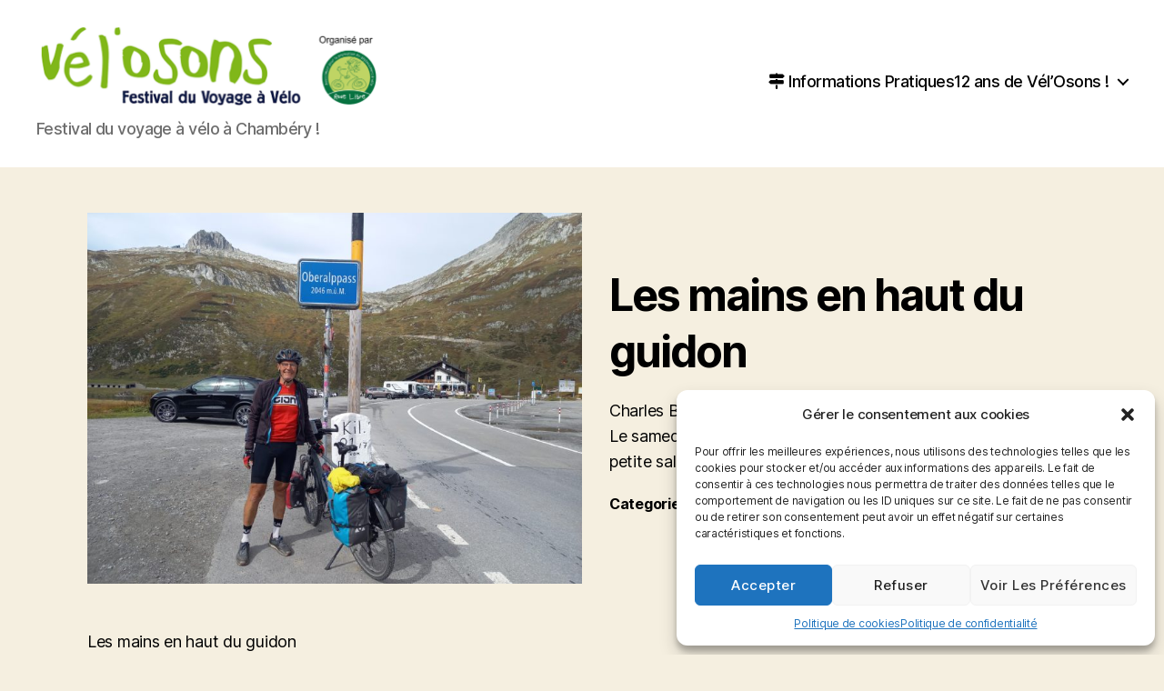

--- FILE ---
content_type: text/html; charset=UTF-8
request_url: https://velosons.rouelibre.net/portfolio/les-mains-en-haut-du-guidon/
body_size: 17080
content:
<!DOCTYPE html>

<html class="no-js" lang="fr-FR">

	<head>

		<meta charset="UTF-8">
		<meta name="viewport" content="width=device-width, initial-scale=1.0">

		<link rel="profile" href="https://gmpg.org/xfn/11">

		<title>Les mains en haut du guidon &#8211; Vél&#039;Osons !</title>
<meta name='robots' content='max-image-preview:large' />
<link rel="alternate" type="application/rss+xml" title="Vél&#039;Osons ! &raquo; Flux" href="https://velosons.rouelibre.net/feed/" />
<link rel="alternate" title="oEmbed (JSON)" type="application/json+oembed" href="https://velosons.rouelibre.net/wp-json/oembed/1.0/embed?url=https%3A%2F%2Fvelosons.rouelibre.net%2Fportfolio%2Fles-mains-en-haut-du-guidon%2F" />
<link rel="alternate" title="oEmbed (XML)" type="text/xml+oembed" href="https://velosons.rouelibre.net/wp-json/oembed/1.0/embed?url=https%3A%2F%2Fvelosons.rouelibre.net%2Fportfolio%2Fles-mains-en-haut-du-guidon%2F&#038;format=xml" />
<style id='wp-img-auto-sizes-contain-inline-css'>
img:is([sizes=auto i],[sizes^="auto," i]){contain-intrinsic-size:3000px 1500px}
/*# sourceURL=wp-img-auto-sizes-contain-inline-css */
</style>
<style id='wp-emoji-styles-inline-css'>

	img.wp-smiley, img.emoji {
		display: inline !important;
		border: none !important;
		box-shadow: none !important;
		height: 1em !important;
		width: 1em !important;
		margin: 0 0.07em !important;
		vertical-align: -0.1em !important;
		background: none !important;
		padding: 0 !important;
	}
/*# sourceURL=wp-emoji-styles-inline-css */
</style>
<style id='wp-block-library-inline-css'>
:root{--wp-block-synced-color:#7a00df;--wp-block-synced-color--rgb:122,0,223;--wp-bound-block-color:var(--wp-block-synced-color);--wp-editor-canvas-background:#ddd;--wp-admin-theme-color:#007cba;--wp-admin-theme-color--rgb:0,124,186;--wp-admin-theme-color-darker-10:#006ba1;--wp-admin-theme-color-darker-10--rgb:0,107,160.5;--wp-admin-theme-color-darker-20:#005a87;--wp-admin-theme-color-darker-20--rgb:0,90,135;--wp-admin-border-width-focus:2px}@media (min-resolution:192dpi){:root{--wp-admin-border-width-focus:1.5px}}.wp-element-button{cursor:pointer}:root .has-very-light-gray-background-color{background-color:#eee}:root .has-very-dark-gray-background-color{background-color:#313131}:root .has-very-light-gray-color{color:#eee}:root .has-very-dark-gray-color{color:#313131}:root .has-vivid-green-cyan-to-vivid-cyan-blue-gradient-background{background:linear-gradient(135deg,#00d084,#0693e3)}:root .has-purple-crush-gradient-background{background:linear-gradient(135deg,#34e2e4,#4721fb 50%,#ab1dfe)}:root .has-hazy-dawn-gradient-background{background:linear-gradient(135deg,#faaca8,#dad0ec)}:root .has-subdued-olive-gradient-background{background:linear-gradient(135deg,#fafae1,#67a671)}:root .has-atomic-cream-gradient-background{background:linear-gradient(135deg,#fdd79a,#004a59)}:root .has-nightshade-gradient-background{background:linear-gradient(135deg,#330968,#31cdcf)}:root .has-midnight-gradient-background{background:linear-gradient(135deg,#020381,#2874fc)}:root{--wp--preset--font-size--normal:16px;--wp--preset--font-size--huge:42px}.has-regular-font-size{font-size:1em}.has-larger-font-size{font-size:2.625em}.has-normal-font-size{font-size:var(--wp--preset--font-size--normal)}.has-huge-font-size{font-size:var(--wp--preset--font-size--huge)}.has-text-align-center{text-align:center}.has-text-align-left{text-align:left}.has-text-align-right{text-align:right}.has-fit-text{white-space:nowrap!important}#end-resizable-editor-section{display:none}.aligncenter{clear:both}.items-justified-left{justify-content:flex-start}.items-justified-center{justify-content:center}.items-justified-right{justify-content:flex-end}.items-justified-space-between{justify-content:space-between}.screen-reader-text{border:0;clip-path:inset(50%);height:1px;margin:-1px;overflow:hidden;padding:0;position:absolute;width:1px;word-wrap:normal!important}.screen-reader-text:focus{background-color:#ddd;clip-path:none;color:#444;display:block;font-size:1em;height:auto;left:5px;line-height:normal;padding:15px 23px 14px;text-decoration:none;top:5px;width:auto;z-index:100000}html :where(.has-border-color){border-style:solid}html :where([style*=border-top-color]){border-top-style:solid}html :where([style*=border-right-color]){border-right-style:solid}html :where([style*=border-bottom-color]){border-bottom-style:solid}html :where([style*=border-left-color]){border-left-style:solid}html :where([style*=border-width]){border-style:solid}html :where([style*=border-top-width]){border-top-style:solid}html :where([style*=border-right-width]){border-right-style:solid}html :where([style*=border-bottom-width]){border-bottom-style:solid}html :where([style*=border-left-width]){border-left-style:solid}html :where(img[class*=wp-image-]){height:auto;max-width:100%}:where(figure){margin:0 0 1em}html :where(.is-position-sticky){--wp-admin--admin-bar--position-offset:var(--wp-admin--admin-bar--height,0px)}@media screen and (max-width:600px){html :where(.is-position-sticky){--wp-admin--admin-bar--position-offset:0px}}

/*# sourceURL=wp-block-library-inline-css */
</style><style id='global-styles-inline-css'>
:root{--wp--preset--aspect-ratio--square: 1;--wp--preset--aspect-ratio--4-3: 4/3;--wp--preset--aspect-ratio--3-4: 3/4;--wp--preset--aspect-ratio--3-2: 3/2;--wp--preset--aspect-ratio--2-3: 2/3;--wp--preset--aspect-ratio--16-9: 16/9;--wp--preset--aspect-ratio--9-16: 9/16;--wp--preset--color--black: #000000;--wp--preset--color--cyan-bluish-gray: #abb8c3;--wp--preset--color--white: #ffffff;--wp--preset--color--pale-pink: #f78da7;--wp--preset--color--vivid-red: #cf2e2e;--wp--preset--color--luminous-vivid-orange: #ff6900;--wp--preset--color--luminous-vivid-amber: #fcb900;--wp--preset--color--light-green-cyan: #7bdcb5;--wp--preset--color--vivid-green-cyan: #00d084;--wp--preset--color--pale-cyan-blue: #8ed1fc;--wp--preset--color--vivid-cyan-blue: #0693e3;--wp--preset--color--vivid-purple: #9b51e0;--wp--preset--color--accent: #537608;--wp--preset--color--primary: #000000;--wp--preset--color--secondary: #69603e;--wp--preset--color--subtle-background: #d7cfab;--wp--preset--color--background: #f5efe0;--wp--preset--gradient--vivid-cyan-blue-to-vivid-purple: linear-gradient(135deg,rgb(6,147,227) 0%,rgb(155,81,224) 100%);--wp--preset--gradient--light-green-cyan-to-vivid-green-cyan: linear-gradient(135deg,rgb(122,220,180) 0%,rgb(0,208,130) 100%);--wp--preset--gradient--luminous-vivid-amber-to-luminous-vivid-orange: linear-gradient(135deg,rgb(252,185,0) 0%,rgb(255,105,0) 100%);--wp--preset--gradient--luminous-vivid-orange-to-vivid-red: linear-gradient(135deg,rgb(255,105,0) 0%,rgb(207,46,46) 100%);--wp--preset--gradient--very-light-gray-to-cyan-bluish-gray: linear-gradient(135deg,rgb(238,238,238) 0%,rgb(169,184,195) 100%);--wp--preset--gradient--cool-to-warm-spectrum: linear-gradient(135deg,rgb(74,234,220) 0%,rgb(151,120,209) 20%,rgb(207,42,186) 40%,rgb(238,44,130) 60%,rgb(251,105,98) 80%,rgb(254,248,76) 100%);--wp--preset--gradient--blush-light-purple: linear-gradient(135deg,rgb(255,206,236) 0%,rgb(152,150,240) 100%);--wp--preset--gradient--blush-bordeaux: linear-gradient(135deg,rgb(254,205,165) 0%,rgb(254,45,45) 50%,rgb(107,0,62) 100%);--wp--preset--gradient--luminous-dusk: linear-gradient(135deg,rgb(255,203,112) 0%,rgb(199,81,192) 50%,rgb(65,88,208) 100%);--wp--preset--gradient--pale-ocean: linear-gradient(135deg,rgb(255,245,203) 0%,rgb(182,227,212) 50%,rgb(51,167,181) 100%);--wp--preset--gradient--electric-grass: linear-gradient(135deg,rgb(202,248,128) 0%,rgb(113,206,126) 100%);--wp--preset--gradient--midnight: linear-gradient(135deg,rgb(2,3,129) 0%,rgb(40,116,252) 100%);--wp--preset--font-size--small: 18px;--wp--preset--font-size--medium: 20px;--wp--preset--font-size--large: 26.25px;--wp--preset--font-size--x-large: 42px;--wp--preset--font-size--normal: 21px;--wp--preset--font-size--larger: 32px;--wp--preset--spacing--20: 0.44rem;--wp--preset--spacing--30: 0.67rem;--wp--preset--spacing--40: 1rem;--wp--preset--spacing--50: 1.5rem;--wp--preset--spacing--60: 2.25rem;--wp--preset--spacing--70: 3.38rem;--wp--preset--spacing--80: 5.06rem;--wp--preset--shadow--natural: 6px 6px 9px rgba(0, 0, 0, 0.2);--wp--preset--shadow--deep: 12px 12px 50px rgba(0, 0, 0, 0.4);--wp--preset--shadow--sharp: 6px 6px 0px rgba(0, 0, 0, 0.2);--wp--preset--shadow--outlined: 6px 6px 0px -3px rgb(255, 255, 255), 6px 6px rgb(0, 0, 0);--wp--preset--shadow--crisp: 6px 6px 0px rgb(0, 0, 0);}:where(.is-layout-flex){gap: 0.5em;}:where(.is-layout-grid){gap: 0.5em;}body .is-layout-flex{display: flex;}.is-layout-flex{flex-wrap: wrap;align-items: center;}.is-layout-flex > :is(*, div){margin: 0;}body .is-layout-grid{display: grid;}.is-layout-grid > :is(*, div){margin: 0;}:where(.wp-block-columns.is-layout-flex){gap: 2em;}:where(.wp-block-columns.is-layout-grid){gap: 2em;}:where(.wp-block-post-template.is-layout-flex){gap: 1.25em;}:where(.wp-block-post-template.is-layout-grid){gap: 1.25em;}.has-black-color{color: var(--wp--preset--color--black) !important;}.has-cyan-bluish-gray-color{color: var(--wp--preset--color--cyan-bluish-gray) !important;}.has-white-color{color: var(--wp--preset--color--white) !important;}.has-pale-pink-color{color: var(--wp--preset--color--pale-pink) !important;}.has-vivid-red-color{color: var(--wp--preset--color--vivid-red) !important;}.has-luminous-vivid-orange-color{color: var(--wp--preset--color--luminous-vivid-orange) !important;}.has-luminous-vivid-amber-color{color: var(--wp--preset--color--luminous-vivid-amber) !important;}.has-light-green-cyan-color{color: var(--wp--preset--color--light-green-cyan) !important;}.has-vivid-green-cyan-color{color: var(--wp--preset--color--vivid-green-cyan) !important;}.has-pale-cyan-blue-color{color: var(--wp--preset--color--pale-cyan-blue) !important;}.has-vivid-cyan-blue-color{color: var(--wp--preset--color--vivid-cyan-blue) !important;}.has-vivid-purple-color{color: var(--wp--preset--color--vivid-purple) !important;}.has-black-background-color{background-color: var(--wp--preset--color--black) !important;}.has-cyan-bluish-gray-background-color{background-color: var(--wp--preset--color--cyan-bluish-gray) !important;}.has-white-background-color{background-color: var(--wp--preset--color--white) !important;}.has-pale-pink-background-color{background-color: var(--wp--preset--color--pale-pink) !important;}.has-vivid-red-background-color{background-color: var(--wp--preset--color--vivid-red) !important;}.has-luminous-vivid-orange-background-color{background-color: var(--wp--preset--color--luminous-vivid-orange) !important;}.has-luminous-vivid-amber-background-color{background-color: var(--wp--preset--color--luminous-vivid-amber) !important;}.has-light-green-cyan-background-color{background-color: var(--wp--preset--color--light-green-cyan) !important;}.has-vivid-green-cyan-background-color{background-color: var(--wp--preset--color--vivid-green-cyan) !important;}.has-pale-cyan-blue-background-color{background-color: var(--wp--preset--color--pale-cyan-blue) !important;}.has-vivid-cyan-blue-background-color{background-color: var(--wp--preset--color--vivid-cyan-blue) !important;}.has-vivid-purple-background-color{background-color: var(--wp--preset--color--vivid-purple) !important;}.has-black-border-color{border-color: var(--wp--preset--color--black) !important;}.has-cyan-bluish-gray-border-color{border-color: var(--wp--preset--color--cyan-bluish-gray) !important;}.has-white-border-color{border-color: var(--wp--preset--color--white) !important;}.has-pale-pink-border-color{border-color: var(--wp--preset--color--pale-pink) !important;}.has-vivid-red-border-color{border-color: var(--wp--preset--color--vivid-red) !important;}.has-luminous-vivid-orange-border-color{border-color: var(--wp--preset--color--luminous-vivid-orange) !important;}.has-luminous-vivid-amber-border-color{border-color: var(--wp--preset--color--luminous-vivid-amber) !important;}.has-light-green-cyan-border-color{border-color: var(--wp--preset--color--light-green-cyan) !important;}.has-vivid-green-cyan-border-color{border-color: var(--wp--preset--color--vivid-green-cyan) !important;}.has-pale-cyan-blue-border-color{border-color: var(--wp--preset--color--pale-cyan-blue) !important;}.has-vivid-cyan-blue-border-color{border-color: var(--wp--preset--color--vivid-cyan-blue) !important;}.has-vivid-purple-border-color{border-color: var(--wp--preset--color--vivid-purple) !important;}.has-vivid-cyan-blue-to-vivid-purple-gradient-background{background: var(--wp--preset--gradient--vivid-cyan-blue-to-vivid-purple) !important;}.has-light-green-cyan-to-vivid-green-cyan-gradient-background{background: var(--wp--preset--gradient--light-green-cyan-to-vivid-green-cyan) !important;}.has-luminous-vivid-amber-to-luminous-vivid-orange-gradient-background{background: var(--wp--preset--gradient--luminous-vivid-amber-to-luminous-vivid-orange) !important;}.has-luminous-vivid-orange-to-vivid-red-gradient-background{background: var(--wp--preset--gradient--luminous-vivid-orange-to-vivid-red) !important;}.has-very-light-gray-to-cyan-bluish-gray-gradient-background{background: var(--wp--preset--gradient--very-light-gray-to-cyan-bluish-gray) !important;}.has-cool-to-warm-spectrum-gradient-background{background: var(--wp--preset--gradient--cool-to-warm-spectrum) !important;}.has-blush-light-purple-gradient-background{background: var(--wp--preset--gradient--blush-light-purple) !important;}.has-blush-bordeaux-gradient-background{background: var(--wp--preset--gradient--blush-bordeaux) !important;}.has-luminous-dusk-gradient-background{background: var(--wp--preset--gradient--luminous-dusk) !important;}.has-pale-ocean-gradient-background{background: var(--wp--preset--gradient--pale-ocean) !important;}.has-electric-grass-gradient-background{background: var(--wp--preset--gradient--electric-grass) !important;}.has-midnight-gradient-background{background: var(--wp--preset--gradient--midnight) !important;}.has-small-font-size{font-size: var(--wp--preset--font-size--small) !important;}.has-medium-font-size{font-size: var(--wp--preset--font-size--medium) !important;}.has-large-font-size{font-size: var(--wp--preset--font-size--large) !important;}.has-x-large-font-size{font-size: var(--wp--preset--font-size--x-large) !important;}
/*# sourceURL=global-styles-inline-css */
</style>

<style id='classic-theme-styles-inline-css'>
/*! This file is auto-generated */
.wp-block-button__link{color:#fff;background-color:#32373c;border-radius:9999px;box-shadow:none;text-decoration:none;padding:calc(.667em + 2px) calc(1.333em + 2px);font-size:1.125em}.wp-block-file__button{background:#32373c;color:#fff;text-decoration:none}
/*# sourceURL=/wp-includes/css/classic-themes.min.css */
</style>
<link rel='stylesheet' id='child-theme-generator-css' href='https://velosons.rouelibre.net/wp-content/plugins/child-theme-generator/public/css/child-theme-generator-public.css?ver=1.0.0' media='all' />
<link rel='stylesheet' id='wpa-css-css' href='https://velosons.rouelibre.net/wp-content/plugins/honeypot/includes/css/wpa.css?ver=2.2.02' media='all' />
<link rel='stylesheet' id='tlpportfolio-css-css' href='https://velosons.rouelibre.net/wp-content/plugins/tlp-portfolio/assets/css/tlpportfolio.css?ver=2b5acfa59927277b290b0943b476a10c' media='all' />
<link rel='stylesheet' id='fontawesome-css-6-css' href='https://velosons.rouelibre.net/wp-content/plugins/wp-font-awesome/font-awesome/css/fontawesome-all.min.css?ver=1.8.0' media='all' />
<link rel='stylesheet' id='fontawesome-css-4-css' href='https://velosons.rouelibre.net/wp-content/plugins/wp-font-awesome/font-awesome/css/v4-shims.min.css?ver=1.8.0' media='all' />
<link rel='stylesheet' id='cmplz-general-css' href='https://velosons.rouelibre.net/wp-content/plugins/complianz-gdpr/assets/css/cookieblocker.min.css?ver=6.5.6' media='all' />
<link rel='stylesheet' id='twentytwenty-style-css' href='https://velosons.rouelibre.net/wp-content/themes/twentytwenty/style.css?ver=2.8' media='all' />
<style id='twentytwenty-style-inline-css'>
.color-accent,.color-accent-hover:hover,.color-accent-hover:focus,:root .has-accent-color,.has-drop-cap:not(:focus):first-letter,.wp-block-button.is-style-outline,a { color: #537608; }blockquote,.border-color-accent,.border-color-accent-hover:hover,.border-color-accent-hover:focus { border-color: #537608; }button,.button,.faux-button,.wp-block-button__link,.wp-block-file .wp-block-file__button,input[type="button"],input[type="reset"],input[type="submit"],.bg-accent,.bg-accent-hover:hover,.bg-accent-hover:focus,:root .has-accent-background-color,.comment-reply-link { background-color: #537608; }.fill-children-accent,.fill-children-accent * { fill: #537608; }:root .has-background-color,button,.button,.faux-button,.wp-block-button__link,.wp-block-file__button,input[type="button"],input[type="reset"],input[type="submit"],.wp-block-button,.comment-reply-link,.has-background.has-primary-background-color:not(.has-text-color),.has-background.has-primary-background-color *:not(.has-text-color),.has-background.has-accent-background-color:not(.has-text-color),.has-background.has-accent-background-color *:not(.has-text-color) { color: #f5efe0; }:root .has-background-background-color { background-color: #f5efe0; }body,.entry-title a,:root .has-primary-color { color: #000000; }:root .has-primary-background-color { background-color: #000000; }cite,figcaption,.wp-caption-text,.post-meta,.entry-content .wp-block-archives li,.entry-content .wp-block-categories li,.entry-content .wp-block-latest-posts li,.wp-block-latest-comments__comment-date,.wp-block-latest-posts__post-date,.wp-block-embed figcaption,.wp-block-image figcaption,.wp-block-pullquote cite,.comment-metadata,.comment-respond .comment-notes,.comment-respond .logged-in-as,.pagination .dots,.entry-content hr:not(.has-background),hr.styled-separator,:root .has-secondary-color { color: #69603e; }:root .has-secondary-background-color { background-color: #69603e; }pre,fieldset,input,textarea,table,table *,hr { border-color: #d7cfab; }caption,code,code,kbd,samp,.wp-block-table.is-style-stripes tbody tr:nth-child(odd),:root .has-subtle-background-background-color { background-color: #d7cfab; }.wp-block-table.is-style-stripes { border-bottom-color: #d7cfab; }.wp-block-latest-posts.is-grid li { border-top-color: #d7cfab; }:root .has-subtle-background-color { color: #d7cfab; }body:not(.overlay-header) .primary-menu > li > a,body:not(.overlay-header) .primary-menu > li > .icon,.modal-menu a,.footer-menu a, .footer-widgets a:where(:not(.wp-block-button__link)),#site-footer .wp-block-button.is-style-outline,.wp-block-pullquote:before,.singular:not(.overlay-header) .entry-header a,.archive-header a,.header-footer-group .color-accent,.header-footer-group .color-accent-hover:hover { color: #5f8117; }.social-icons a,#site-footer button:not(.toggle),#site-footer .button,#site-footer .faux-button,#site-footer .wp-block-button__link,#site-footer .wp-block-file__button,#site-footer input[type="button"],#site-footer input[type="reset"],#site-footer input[type="submit"] { background-color: #5f8117; }.social-icons a,body:not(.overlay-header) .primary-menu ul,.header-footer-group button,.header-footer-group .button,.header-footer-group .faux-button,.header-footer-group .wp-block-button:not(.is-style-outline) .wp-block-button__link,.header-footer-group .wp-block-file__button,.header-footer-group input[type="button"],.header-footer-group input[type="reset"],.header-footer-group input[type="submit"] { color: #ffffff; }#site-header,.footer-nav-widgets-wrapper,#site-footer,.menu-modal,.menu-modal-inner,.search-modal-inner,.archive-header,.singular .entry-header,.singular .featured-media:before,.wp-block-pullquote:before { background-color: #ffffff; }.header-footer-group,body:not(.overlay-header) #site-header .toggle,.menu-modal .toggle { color: #000000; }body:not(.overlay-header) .primary-menu ul { background-color: #000000; }body:not(.overlay-header) .primary-menu > li > ul:after { border-bottom-color: #000000; }body:not(.overlay-header) .primary-menu ul ul:after { border-left-color: #000000; }.site-description,body:not(.overlay-header) .toggle-inner .toggle-text,.widget .post-date,.widget .rss-date,.widget_archive li,.widget_categories li,.widget cite,.widget_pages li,.widget_meta li,.widget_nav_menu li,.powered-by-wordpress,.footer-credits .privacy-policy,.to-the-top,.singular .entry-header .post-meta,.singular:not(.overlay-header) .entry-header .post-meta a { color: #6d6d6d; }.header-footer-group pre,.header-footer-group fieldset,.header-footer-group input,.header-footer-group textarea,.header-footer-group table,.header-footer-group table *,.footer-nav-widgets-wrapper,#site-footer,.menu-modal nav *,.footer-widgets-outer-wrapper,.footer-top { border-color: #dbdbdb; }.header-footer-group table caption,body:not(.overlay-header) .header-inner .toggle-wrapper::before { background-color: #dbdbdb; }
/*# sourceURL=twentytwenty-style-inline-css */
</style>
<link rel='stylesheet' id='twentytwenty-fonts-css' href='https://velosons.rouelibre.net/wp-content/themes/twentytwenty/assets/css/font-inter.css?ver=2.8' media='all' />
<link rel='stylesheet' id='twentytwenty-print-style-css' href='https://velosons.rouelibre.net/wp-content/themes/twentytwenty/print.css?ver=2.8' media='print' />
<link rel='stylesheet' id='slb_core-css' href='https://velosons.rouelibre.net/wp-content/plugins/simple-lightbox/client/css/app.css?ver=2.9.3' media='all' />
<script async src="https://velosons.rouelibre.net/wp-content/plugins/burst-statistics/helpers/timeme/timeme.min.js?ver=1.7.2" id="burst-timeme-js"></script>
<script id="burst-js-extra">
var burst = {"cookie_retention_days":"30","beacon_url":"https://velosons.rouelibre.net/wp-content/plugins/burst-statistics/endpoint.php","options":{"beacon_enabled":1,"enable_cookieless_tracking":0,"enable_turbo_mode":0,"do_not_track":0,"track_url_change":0},"goals":[],"goals_script_url":"https://velosons.rouelibre.net/wp-content/plugins/burst-statistics//assets/js/build/burst-goals.js?v=1.7.2"};
//# sourceURL=burst-js-extra
</script>
<script type="text/plain" data-service="burst" data-category="statistics" async data-cmplz-src="https://velosons.rouelibre.net/wp-content/plugins/burst-statistics/assets/js/build/burst.min.js?ver=1.7.2" id="burst-js"></script>
<script src="https://velosons.rouelibre.net/wp-includes/js/jquery/jquery.min.js?ver=3.7.1" id="jquery-core-js"></script>
<script src="https://velosons.rouelibre.net/wp-includes/js/jquery/jquery-migrate.min.js?ver=3.4.1" id="jquery-migrate-js"></script>
<script src="https://velosons.rouelibre.net/wp-content/plugins/child-theme-generator/public/js/child-theme-generator-public.js?ver=1.0.0" id="child-theme-generator-js"></script>
<script src="https://velosons.rouelibre.net/wp-content/themes/twentytwenty/assets/js/index.js?ver=2.8" id="twentytwenty-js-js" defer data-wp-strategy="defer"></script>
<link rel="https://api.w.org/" href="https://velosons.rouelibre.net/wp-json/" /><link rel="alternate" title="JSON" type="application/json" href="https://velosons.rouelibre.net/wp-json/wp/v2/portfolio/30261" /><link rel="EditURI" type="application/rsd+xml" title="RSD" href="https://velosons.rouelibre.net/xmlrpc.php?rsd" />
<link rel="canonical" href="https://velosons.rouelibre.net/portfolio/les-mains-en-haut-du-guidon/" />
				<style>
					.tlp-team .short-desc, .tlp-team .tlp-team-isotope .tlp-content, .tlp-team .button-group .selected, .tlp-team .layout1 .tlp-content, .tlp-team .tpl-social a, .tlp-team .tpl-social li a.fa,.tlp-portfolio button.selected,.tlp-portfolio .layoutisotope .tlp-portfolio-item .tlp-content,.tlp-portfolio button:hover {
						background: #0367bf ;
					}
					.tlp-portfolio .layoutisotope .tlp-overlay,.tlp-portfolio .layout1 .tlp-overlay,.tlp-portfolio .layout2 .tlp-overlay,.tlp-portfolio .layout3 .tlp-overlay, .tlp-portfolio .slider .tlp-overlay {
						background: rgba(3,103,191,0.8);
					}
									</style>
				<style>.cmplz-hidden{display:none!important;}</style>	<script>document.documentElement.className = document.documentElement.className.replace( 'no-js', 'js' );</script>
	<noscript><style>.lazyload[data-src]{display:none !important;}</style></noscript><style>.lazyload{background-image:none !important;}.lazyload:before{background-image:none !important;}</style><link rel="icon" href="https://velosons.rouelibre.net/wp-content/uploads/2018/12/cropped-Logo-blanc-sur-transp-150x150.png" sizes="32x32" />
<link rel="icon" href="https://velosons.rouelibre.net/wp-content/uploads/2018/12/cropped-Logo-blanc-sur-transp-300x300.png" sizes="192x192" />
<link rel="apple-touch-icon" href="https://velosons.rouelibre.net/wp-content/uploads/2018/12/cropped-Logo-blanc-sur-transp-300x300.png" />
<meta name="msapplication-TileImage" content="https://velosons.rouelibre.net/wp-content/uploads/2018/12/cropped-Logo-blanc-sur-transp-300x300.png" />
		<style id="wp-custom-css">
			.no-display { display:none;}		</style>
		
	</head>

	<body data-rsssl=1 data-cmplz=1 class="wp-singular portfolio-template-default single single-portfolio postid-30261 wp-custom-logo wp-embed-responsive wp-theme-twentytwenty tlp-portfolio singular has-post-thumbnail has-single-pagination not-showing-comments show-avatars footer-top-visible">

		<a class="skip-link screen-reader-text" href="#site-content">Aller au contenu</a>
		<header id="site-header" class="header-footer-group">

			<div class="header-inner section-inner">

				<div class="header-titles-wrapper">

					
					<div class="header-titles">

						<div class="site-logo faux-heading"><a href="https://velosons.rouelibre.net/" class="custom-logo-link" rel="home"><img width="3091" height="729" src="[data-uri]" class="custom-logo lazyload" alt="Vél&#039;Osons !" decoding="async" fetchpriority="high"   data-src="https://velosons.rouelibre.net/wp-content/uploads/2022/04/cropped-logo.png" data-srcset="https://velosons.rouelibre.net/wp-content/uploads/2022/04/cropped-logo.png 3091w, https://velosons.rouelibre.net/wp-content/uploads/2022/04/cropped-logo-300x71.png 300w, https://velosons.rouelibre.net/wp-content/uploads/2022/04/cropped-logo-1024x242.png 1024w, https://velosons.rouelibre.net/wp-content/uploads/2022/04/cropped-logo-768x181.png 768w, https://velosons.rouelibre.net/wp-content/uploads/2022/04/cropped-logo-1536x362.png 1536w, https://velosons.rouelibre.net/wp-content/uploads/2022/04/cropped-logo-2048x483.png 2048w, https://velosons.rouelibre.net/wp-content/uploads/2022/04/cropped-logo-1200x283.png 1200w, https://velosons.rouelibre.net/wp-content/uploads/2022/04/cropped-logo-1980x467.png 1980w" data-sizes="auto" data-eio-rwidth="3091" data-eio-rheight="729" /><noscript><img width="3091" height="729" src="https://velosons.rouelibre.net/wp-content/uploads/2022/04/cropped-logo.png" class="custom-logo" alt="Vél&#039;Osons !" decoding="async" fetchpriority="high" srcset="https://velosons.rouelibre.net/wp-content/uploads/2022/04/cropped-logo.png 3091w, https://velosons.rouelibre.net/wp-content/uploads/2022/04/cropped-logo-300x71.png 300w, https://velosons.rouelibre.net/wp-content/uploads/2022/04/cropped-logo-1024x242.png 1024w, https://velosons.rouelibre.net/wp-content/uploads/2022/04/cropped-logo-768x181.png 768w, https://velosons.rouelibre.net/wp-content/uploads/2022/04/cropped-logo-1536x362.png 1536w, https://velosons.rouelibre.net/wp-content/uploads/2022/04/cropped-logo-2048x483.png 2048w, https://velosons.rouelibre.net/wp-content/uploads/2022/04/cropped-logo-1200x283.png 1200w, https://velosons.rouelibre.net/wp-content/uploads/2022/04/cropped-logo-1980x467.png 1980w" sizes="(max-width: 3091px) 100vw, 3091px" data-eio="l" /></noscript></a><span class="screen-reader-text">Vél&#039;Osons !</span></div><div class="site-description">Festival du voyage à vélo à Chambéry !</div><!-- .site-description -->
					</div><!-- .header-titles -->

					<button class="toggle nav-toggle mobile-nav-toggle" data-toggle-target=".menu-modal"  data-toggle-body-class="showing-menu-modal" aria-expanded="false" data-set-focus=".close-nav-toggle">
						<span class="toggle-inner">
							<span class="toggle-icon">
								<svg class="svg-icon" aria-hidden="true" role="img" focusable="false" xmlns="http://www.w3.org/2000/svg" width="26" height="7" viewBox="0 0 26 7"><path fill-rule="evenodd" d="M332.5,45 C330.567003,45 329,43.4329966 329,41.5 C329,39.5670034 330.567003,38 332.5,38 C334.432997,38 336,39.5670034 336,41.5 C336,43.4329966 334.432997,45 332.5,45 Z M342,45 C340.067003,45 338.5,43.4329966 338.5,41.5 C338.5,39.5670034 340.067003,38 342,38 C343.932997,38 345.5,39.5670034 345.5,41.5 C345.5,43.4329966 343.932997,45 342,45 Z M351.5,45 C349.567003,45 348,43.4329966 348,41.5 C348,39.5670034 349.567003,38 351.5,38 C353.432997,38 355,39.5670034 355,41.5 C355,43.4329966 353.432997,45 351.5,45 Z" transform="translate(-329 -38)" /></svg>							</span>
							<span class="toggle-text">Menu</span>
						</span>
					</button><!-- .nav-toggle -->

				</div><!-- .header-titles-wrapper -->

				<div class="header-navigation-wrapper">

					
							<nav class="primary-menu-wrapper" aria-label="Horizontal">

								<ul class="primary-menu reset-list-style">

								<li id="menu-item-28862" class="menu-item menu-item-type-post_type menu-item-object-page menu-item-28862"><a href="https://velosons.rouelibre.net/informations-pratiques/"><i class="fa fa-map-signs fa-1x"></i> Informations Pratiques</a></li>
<li id="menu-item-30767" class="menu-item menu-item-type-post_type menu-item-object-page menu-item-has-children menu-item-30767"><a href="https://velosons.rouelibre.net/editions-precedentes/">12 ans de Vél&rsquo;Osons !</a><span class="icon"></span>
<ul class="sub-menu">
	<li id="menu-item-30768" class="menu-item menu-item-type-post_type menu-item-object-page menu-item-30768"><a href="https://velosons.rouelibre.net/editions-precedentes/1ere-edition-2013/">1ère édition. 2013</a></li>
	<li id="menu-item-30769" class="menu-item menu-item-type-post_type menu-item-object-page menu-item-30769"><a href="https://velosons.rouelibre.net/editions-precedentes/2eme-edition-2015/">2ème édition 2015</a></li>
	<li id="menu-item-30770" class="menu-item menu-item-type-post_type menu-item-object-page menu-item-30770"><a href="https://velosons.rouelibre.net/editions-precedentes/edition-2017/">3ème édition 2017</a></li>
	<li id="menu-item-30771" class="menu-item menu-item-type-post_type menu-item-object-page menu-item-30771"><a href="https://velosons.rouelibre.net/editions-precedentes/edition-2019/">4ème édition 2019</a></li>
	<li id="menu-item-30772" class="menu-item menu-item-type-post_type menu-item-object-page menu-item-30772"><a href="https://velosons.rouelibre.net/editions-precedentes/programmation-2021-2/">5ème édition 2021</a></li>
	<li id="menu-item-30854" class="menu-item menu-item-type-post_type menu-item-object-page menu-item-has-children menu-item-30854"><a href="https://velosons.rouelibre.net/editions-precedentes/2023-6eme-edition-velosons/">6ème édition. 2023</a><span class="icon"></span>
	<ul class="sub-menu">
		<li id="menu-item-30184" class="menu-item menu-item-type-post_type menu-item-object-page menu-item-30184"><a href="https://velosons.rouelibre.net/editions-precedentes/2023-6eme-edition-velosons/programme-2023/">Programme 2023</a></li>
		<li id="menu-item-30765" class="menu-item menu-item-type-post_type menu-item-object-portfolio menu-item-30765"><a href="https://velosons.rouelibre.net/portfolio/les-ateliers/">Les ateliers</a></li>
		<li id="menu-item-30766" class="menu-item menu-item-type-post_type menu-item-object-portfolio menu-item-30766"><a href="https://velosons.rouelibre.net/portfolio/les-carrefours-du-samedi/">Les carrefours</a></li>
		<li id="menu-item-30754" class="menu-item menu-item-type-post_type menu-item-object-page menu-item-30754"><a href="https://velosons.rouelibre.net/editions-precedentes/2023-6eme-edition-velosons/presse/">Presse 2023</a></li>
		<li id="menu-item-30764" class="menu-item menu-item-type-post_type menu-item-object-portfolio menu-item-30764"><a href="https://velosons.rouelibre.net/portfolio/lex-exposants-velosons/">Les exposants Vél’Osons</a></li>
	</ul>
</li>
	<li id="menu-item-30948" class="menu-item menu-item-type-post_type menu-item-object-page menu-item-home menu-item-has-children menu-item-30948"><a href="https://velosons.rouelibre.net/">7ème édition. 2025</a><span class="icon"></span>
	<ul class="sub-menu">
		<li id="menu-item-30949" class="menu-item menu-item-type-post_type menu-item-object-page menu-item-30949"><a href="https://velosons.rouelibre.net/accueil/appel-a-benevoles-2025/">Appel à bénévoles 2025</a></li>
		<li id="menu-item-31112" class="menu-item menu-item-type-post_type menu-item-object-page menu-item-31112"><a href="https://velosons.rouelibre.net/accueil/avant-premiere/">Avant-première</a></li>
		<li id="menu-item-31138" class="menu-item menu-item-type-post_type menu-item-object-page menu-item-31138"><a href="https://velosons.rouelibre.net/accueil/projection-du-samedi/">Projection du samedi</a></li>
		<li id="menu-item-31364" class="menu-item menu-item-type-post_type menu-item-object-page menu-item-31364"><a href="https://velosons.rouelibre.net/accueil/projection-du-dimanche/">Projection du Dimanche</a></li>
		<li id="menu-item-31057" class="menu-item menu-item-type-post_type menu-item-object-page menu-item-31057"><a href="https://velosons.rouelibre.net/accueil/spectacles-conferences/">Spectacles &amp; conférences</a></li>
		<li id="menu-item-31068" class="menu-item menu-item-type-post_type menu-item-object-page menu-item-31068"><a href="https://velosons.rouelibre.net/accueil/carrefours-ateliers/">Carrefours &amp; Ateliers</a></li>
		<li id="menu-item-31076" class="menu-item menu-item-type-post_type menu-item-object-page menu-item-31076"><a href="https://velosons.rouelibre.net/accueil/les-insolites-du-festival/">Les insolites du festival</a></li>
		<li id="menu-item-31007" class="menu-item menu-item-type-post_type menu-item-object-page menu-item-31007"><a href="https://velosons.rouelibre.net/accueil/exposants-2025/">Exposants 2025</a></li>
		<li id="menu-item-30762" class="menu-item menu-item-type-post_type menu-item-object-page menu-item-30762"><a href="https://velosons.rouelibre.net/accueil/partenaires-2025/">Partenaires  2025</a></li>
		<li id="menu-item-31035" class="menu-item menu-item-type-post_type menu-item-object-page menu-item-31035"><a href="https://velosons.rouelibre.net/accueil/presse/">Presse</a></li>
	</ul>
</li>
</ul>
</li>

								</ul>

							</nav><!-- .primary-menu-wrapper -->

						
				</div><!-- .header-navigation-wrapper -->

			</div><!-- .header-inner -->

			
		</header><!-- #site-header -->

		
<div class="menu-modal cover-modal header-footer-group" data-modal-target-string=".menu-modal">

	<div class="menu-modal-inner modal-inner">

		<div class="menu-wrapper section-inner">

			<div class="menu-top">

				<button class="toggle close-nav-toggle fill-children-current-color" data-toggle-target=".menu-modal" data-toggle-body-class="showing-menu-modal" data-set-focus=".menu-modal">
					<span class="toggle-text">Fermer le menu</span>
					<svg class="svg-icon" aria-hidden="true" role="img" focusable="false" xmlns="http://www.w3.org/2000/svg" width="16" height="16" viewBox="0 0 16 16"><polygon fill="" fill-rule="evenodd" points="6.852 7.649 .399 1.195 1.445 .149 7.899 6.602 14.352 .149 15.399 1.195 8.945 7.649 15.399 14.102 14.352 15.149 7.899 8.695 1.445 15.149 .399 14.102" /></svg>				</button><!-- .nav-toggle -->

				
					<nav class="mobile-menu" aria-label="Mobile">

						<ul class="modal-menu reset-list-style">

						<li class="menu-item menu-item-type-post_type menu-item-object-page menu-item-28862"><div class="ancestor-wrapper"><a href="https://velosons.rouelibre.net/informations-pratiques/"><i class="fa fa-map-signs fa-1x"></i> Informations Pratiques</a></div><!-- .ancestor-wrapper --></li>
<li class="menu-item menu-item-type-post_type menu-item-object-page menu-item-has-children menu-item-30767"><div class="ancestor-wrapper"><a href="https://velosons.rouelibre.net/editions-precedentes/">12 ans de Vél&rsquo;Osons !</a><button class="toggle sub-menu-toggle fill-children-current-color" data-toggle-target=".menu-modal .menu-item-30767 > .sub-menu" data-toggle-type="slidetoggle" data-toggle-duration="250" aria-expanded="false"><span class="screen-reader-text">Afficher le sous-menu</span><svg class="svg-icon" aria-hidden="true" role="img" focusable="false" xmlns="http://www.w3.org/2000/svg" width="20" height="12" viewBox="0 0 20 12"><polygon fill="" fill-rule="evenodd" points="1319.899 365.778 1327.678 358 1329.799 360.121 1319.899 370.021 1310 360.121 1312.121 358" transform="translate(-1310 -358)" /></svg></button></div><!-- .ancestor-wrapper -->
<ul class="sub-menu">
	<li class="menu-item menu-item-type-post_type menu-item-object-page menu-item-30768"><div class="ancestor-wrapper"><a href="https://velosons.rouelibre.net/editions-precedentes/1ere-edition-2013/">1ère édition. 2013</a></div><!-- .ancestor-wrapper --></li>
	<li class="menu-item menu-item-type-post_type menu-item-object-page menu-item-30769"><div class="ancestor-wrapper"><a href="https://velosons.rouelibre.net/editions-precedentes/2eme-edition-2015/">2ème édition 2015</a></div><!-- .ancestor-wrapper --></li>
	<li class="menu-item menu-item-type-post_type menu-item-object-page menu-item-30770"><div class="ancestor-wrapper"><a href="https://velosons.rouelibre.net/editions-precedentes/edition-2017/">3ème édition 2017</a></div><!-- .ancestor-wrapper --></li>
	<li class="menu-item menu-item-type-post_type menu-item-object-page menu-item-30771"><div class="ancestor-wrapper"><a href="https://velosons.rouelibre.net/editions-precedentes/edition-2019/">4ème édition 2019</a></div><!-- .ancestor-wrapper --></li>
	<li class="menu-item menu-item-type-post_type menu-item-object-page menu-item-30772"><div class="ancestor-wrapper"><a href="https://velosons.rouelibre.net/editions-precedentes/programmation-2021-2/">5ème édition 2021</a></div><!-- .ancestor-wrapper --></li>
	<li class="menu-item menu-item-type-post_type menu-item-object-page menu-item-has-children menu-item-30854"><div class="ancestor-wrapper"><a href="https://velosons.rouelibre.net/editions-precedentes/2023-6eme-edition-velosons/">6ème édition. 2023</a><button class="toggle sub-menu-toggle fill-children-current-color" data-toggle-target=".menu-modal .menu-item-30854 > .sub-menu" data-toggle-type="slidetoggle" data-toggle-duration="250" aria-expanded="false"><span class="screen-reader-text">Afficher le sous-menu</span><svg class="svg-icon" aria-hidden="true" role="img" focusable="false" xmlns="http://www.w3.org/2000/svg" width="20" height="12" viewBox="0 0 20 12"><polygon fill="" fill-rule="evenodd" points="1319.899 365.778 1327.678 358 1329.799 360.121 1319.899 370.021 1310 360.121 1312.121 358" transform="translate(-1310 -358)" /></svg></button></div><!-- .ancestor-wrapper -->
	<ul class="sub-menu">
		<li class="menu-item menu-item-type-post_type menu-item-object-page menu-item-30184"><div class="ancestor-wrapper"><a href="https://velosons.rouelibre.net/editions-precedentes/2023-6eme-edition-velosons/programme-2023/">Programme 2023</a></div><!-- .ancestor-wrapper --></li>
		<li class="menu-item menu-item-type-post_type menu-item-object-portfolio menu-item-30765"><div class="ancestor-wrapper"><a href="https://velosons.rouelibre.net/portfolio/les-ateliers/">Les ateliers</a></div><!-- .ancestor-wrapper --></li>
		<li class="menu-item menu-item-type-post_type menu-item-object-portfolio menu-item-30766"><div class="ancestor-wrapper"><a href="https://velosons.rouelibre.net/portfolio/les-carrefours-du-samedi/">Les carrefours</a></div><!-- .ancestor-wrapper --></li>
		<li class="menu-item menu-item-type-post_type menu-item-object-page menu-item-30754"><div class="ancestor-wrapper"><a href="https://velosons.rouelibre.net/editions-precedentes/2023-6eme-edition-velosons/presse/">Presse 2023</a></div><!-- .ancestor-wrapper --></li>
		<li class="menu-item menu-item-type-post_type menu-item-object-portfolio menu-item-30764"><div class="ancestor-wrapper"><a href="https://velosons.rouelibre.net/portfolio/lex-exposants-velosons/">Les exposants Vél’Osons</a></div><!-- .ancestor-wrapper --></li>
	</ul>
</li>
	<li class="menu-item menu-item-type-post_type menu-item-object-page menu-item-home menu-item-has-children menu-item-30948"><div class="ancestor-wrapper"><a href="https://velosons.rouelibre.net/">7ème édition. 2025</a><button class="toggle sub-menu-toggle fill-children-current-color" data-toggle-target=".menu-modal .menu-item-30948 > .sub-menu" data-toggle-type="slidetoggle" data-toggle-duration="250" aria-expanded="false"><span class="screen-reader-text">Afficher le sous-menu</span><svg class="svg-icon" aria-hidden="true" role="img" focusable="false" xmlns="http://www.w3.org/2000/svg" width="20" height="12" viewBox="0 0 20 12"><polygon fill="" fill-rule="evenodd" points="1319.899 365.778 1327.678 358 1329.799 360.121 1319.899 370.021 1310 360.121 1312.121 358" transform="translate(-1310 -358)" /></svg></button></div><!-- .ancestor-wrapper -->
	<ul class="sub-menu">
		<li class="menu-item menu-item-type-post_type menu-item-object-page menu-item-30949"><div class="ancestor-wrapper"><a href="https://velosons.rouelibre.net/accueil/appel-a-benevoles-2025/">Appel à bénévoles 2025</a></div><!-- .ancestor-wrapper --></li>
		<li class="menu-item menu-item-type-post_type menu-item-object-page menu-item-31112"><div class="ancestor-wrapper"><a href="https://velosons.rouelibre.net/accueil/avant-premiere/">Avant-première</a></div><!-- .ancestor-wrapper --></li>
		<li class="menu-item menu-item-type-post_type menu-item-object-page menu-item-31138"><div class="ancestor-wrapper"><a href="https://velosons.rouelibre.net/accueil/projection-du-samedi/">Projection du samedi</a></div><!-- .ancestor-wrapper --></li>
		<li class="menu-item menu-item-type-post_type menu-item-object-page menu-item-31364"><div class="ancestor-wrapper"><a href="https://velosons.rouelibre.net/accueil/projection-du-dimanche/">Projection du Dimanche</a></div><!-- .ancestor-wrapper --></li>
		<li class="menu-item menu-item-type-post_type menu-item-object-page menu-item-31057"><div class="ancestor-wrapper"><a href="https://velosons.rouelibre.net/accueil/spectacles-conferences/">Spectacles &amp; conférences</a></div><!-- .ancestor-wrapper --></li>
		<li class="menu-item menu-item-type-post_type menu-item-object-page menu-item-31068"><div class="ancestor-wrapper"><a href="https://velosons.rouelibre.net/accueil/carrefours-ateliers/">Carrefours &amp; Ateliers</a></div><!-- .ancestor-wrapper --></li>
		<li class="menu-item menu-item-type-post_type menu-item-object-page menu-item-31076"><div class="ancestor-wrapper"><a href="https://velosons.rouelibre.net/accueil/les-insolites-du-festival/">Les insolites du festival</a></div><!-- .ancestor-wrapper --></li>
		<li class="menu-item menu-item-type-post_type menu-item-object-page menu-item-31007"><div class="ancestor-wrapper"><a href="https://velosons.rouelibre.net/accueil/exposants-2025/">Exposants 2025</a></div><!-- .ancestor-wrapper --></li>
		<li class="menu-item menu-item-type-post_type menu-item-object-page menu-item-30762"><div class="ancestor-wrapper"><a href="https://velosons.rouelibre.net/accueil/partenaires-2025/">Partenaires  2025</a></div><!-- .ancestor-wrapper --></li>
		<li class="menu-item menu-item-type-post_type menu-item-object-page menu-item-31035"><div class="ancestor-wrapper"><a href="https://velosons.rouelibre.net/accueil/presse/">Presse</a></div><!-- .ancestor-wrapper --></li>
	</ul>
</li>
</ul>
</li>

						</ul>

					</nav>

					
			</div><!-- .menu-top -->

			<div class="menu-bottom">

				
					<nav aria-label="Liens de réseaux sociaux étendus">
						<ul class="social-menu reset-list-style social-icons fill-children-current-color">

							<li id="menu-item-28854" class="menu-item menu-item-type-custom menu-item-object-custom menu-item-28854"><a href="https://www.facebook.com/VELOSONS/"><span class="screen-reader-text">Sur Facebook</span><svg class="svg-icon" aria-hidden="true" role="img" focusable="false" width="24" height="24" viewBox="0 0 24 24" xmlns="http://www.w3.org/2000/svg"><path d="M12 2C6.5 2 2 6.5 2 12c0 5 3.7 9.1 8.4 9.9v-7H7.9V12h2.5V9.8c0-2.5 1.5-3.9 3.8-3.9 1.1 0 2.2.2 2.2.2v2.5h-1.3c-1.2 0-1.6.8-1.6 1.6V12h2.8l-.4 2.9h-2.3v7C18.3 21.1 22 17 22 12c0-5.5-4.5-10-10-10z"></path></svg></a></li>
<li id="menu-item-28855" class="menu-item menu-item-type-custom menu-item-object-custom menu-item-28855"><a href="mailto:contact@velosons.fr"><span class="screen-reader-text">Contactez nous</span><svg class="svg-icon" aria-hidden="true" role="img" focusable="false" width="24" height="24" viewBox="0 0 24 24" xmlns="http://www.w3.org/2000/svg"><path d="M20,4H4C2.895,4,2,4.895,2,6v12c0,1.105,0.895,2,2,2h16c1.105,0,2-0.895,2-2V6C22,4.895,21.105,4,20,4z M20,8.236l-8,4.882 L4,8.236V6h16V8.236z"></path></svg></a></li>
<li id="menu-item-28857" class="menu-item menu-item-type-custom menu-item-object-custom menu-item-28857"><a href="http://rouelibre.net/"><span class="screen-reader-text">Roue Libre</span><svg class="svg-icon" aria-hidden="true" role="img" focusable="false" xmlns="http://www.w3.org/2000/svg" width="18" height="18" viewBox="0 0 18 18"><path d="M6.70846497,10.3082552 C6.43780491,9.94641406 6.5117218,9.43367048 6.87356298,9.16301045 C7.23540415,8.89235035 7.74814771,8.96626726 8.01880776,9.32810842 C8.5875786,10.0884893 9.45856383,10.5643487 10.4057058,10.6321812 C11.3528479,10.7000136 12.2827563,10.3531306 12.9541853,9.68145807 L15.3987642,7.23705399 C16.6390369,5.9529049 16.6212992,3.91168563 15.3588977,2.6492841 C14.0964962,1.38688258 12.0552769,1.36914494 10.77958,2.60113525 L9.37230725,4.00022615 C9.05185726,4.31881314 8.53381538,4.31730281 8.21522839,3.99685275 C7.89664141,3.67640269 7.89815174,3.15836082 8.21860184,2.83977385 L9.63432671,1.43240056 C11.5605503,-0.42800847 14.6223793,-0.401402004 16.5159816,1.49220028 C18.4095838,3.38580256 18.4361903,6.44763148 16.5658147,8.38399647 L14.1113741,10.838437 C13.1043877,11.8457885 11.7095252,12.366113 10.2888121,12.2643643 C8.86809903,12.1626156 7.56162126,11.4488264 6.70846497,10.3082552 Z M11.291535,7.6917448 C11.5621951,8.05358597 11.4882782,8.56632952 11.126437,8.83698955 C10.7645959,9.10764965 10.2518523,9.03373274 9.98119227,8.67189158 C9.4124214,7.91151075 8.54143617,7.43565129 7.59429414,7.36781884 C6.6471521,7.29998638 5.71724372,7.64686937 5.04581464,8.31854193 L2.60123581,10.762946 C1.36096312,12.0470951 1.37870076,14.0883144 2.64110228,15.3507159 C3.90350381,16.6131174 5.94472309,16.630855 7.21873082,15.400549 L8.61782171,14.0014581 C8.93734159,13.6819382 9.45538568,13.6819382 9.77490556,14.0014581 C10.0944254,14.320978 10.0944254,14.839022 9.77490556,15.1585419 L8.36567329,16.5675994 C6.43944966,18.4280085 3.37762074,18.401402 1.48401846,16.5077998 C-0.409583822,14.6141975 -0.436190288,11.5523685 1.43418536,9.61600353 L3.88862594,7.16156298 C4.89561225,6.15421151 6.29047483,5.63388702 7.71118789,5.7356357 C9.13190097,5.83738438 10.4383788,6.55117356 11.291535,7.6917448 Z" /></svg></a></li>

						</ul>
					</nav><!-- .social-menu -->

				
			</div><!-- .menu-bottom -->

		</div><!-- .menu-wrapper -->

	</div><!-- .menu-modal-inner -->

</div><!-- .menu-modal -->
<div class="tlp-portfolio-container tlp-single-detail">
	<div class="tlp-portfolio-detail-wrap">
					<div class="tlp-portfolio-image">
				<div class="portfolio-feature-img">
					<img width="1920" height="1440" src="[data-uri]" class="attachment-full size-full wp-post-image lazyload" alt="" decoding="async"   data-src="https://velosons.rouelibre.net/wp-content/uploads/2023/01/20210927_142017-scaled.jpg" data-srcset="https://velosons.rouelibre.net/wp-content/uploads/2023/01/20210927_142017-scaled.jpg 1920w, https://velosons.rouelibre.net/wp-content/uploads/2023/01/20210927_142017-300x225.jpg 300w, https://velosons.rouelibre.net/wp-content/uploads/2023/01/20210927_142017-1024x768.jpg 1024w, https://velosons.rouelibre.net/wp-content/uploads/2023/01/20210927_142017-768x576.jpg 768w, https://velosons.rouelibre.net/wp-content/uploads/2023/01/20210927_142017-1536x1152.jpg 1536w, https://velosons.rouelibre.net/wp-content/uploads/2023/01/20210927_142017-2048x1536.jpg 2048w, https://velosons.rouelibre.net/wp-content/uploads/2023/01/20210927_142017-1200x900.jpg 1200w, https://velosons.rouelibre.net/wp-content/uploads/2023/01/20210927_142017-1980x1485.jpg 1980w" data-sizes="auto" data-eio-rwidth="1920" data-eio-rheight="1440" /><noscript><img width="1920" height="1440" src="https://velosons.rouelibre.net/wp-content/uploads/2023/01/20210927_142017-scaled.jpg" class="attachment-full size-full wp-post-image" alt="" decoding="async" srcset="https://velosons.rouelibre.net/wp-content/uploads/2023/01/20210927_142017-scaled.jpg 1920w, https://velosons.rouelibre.net/wp-content/uploads/2023/01/20210927_142017-300x225.jpg 300w, https://velosons.rouelibre.net/wp-content/uploads/2023/01/20210927_142017-1024x768.jpg 1024w, https://velosons.rouelibre.net/wp-content/uploads/2023/01/20210927_142017-768x576.jpg 768w, https://velosons.rouelibre.net/wp-content/uploads/2023/01/20210927_142017-1536x1152.jpg 1536w, https://velosons.rouelibre.net/wp-content/uploads/2023/01/20210927_142017-2048x1536.jpg 2048w, https://velosons.rouelibre.net/wp-content/uploads/2023/01/20210927_142017-1200x900.jpg 1200w, https://velosons.rouelibre.net/wp-content/uploads/2023/01/20210927_142017-1980x1485.jpg 1980w" sizes="(max-width: 1920px) 100vw, 1920px" data-eio="l" /></noscript>				</div>
			</div>
				<div class="portfolio-detail-desc">
			<h2 class="portfolio-title">Les mains en haut du guidon</h2>
			<div class="portfolio-short-details"><p>Charles Baux<br />
Le samedi à 12h45 au CinéMalraux et le dimanche à 10h30 en petite salle 1</p>
</div>
			<div class="others-info">
				<ul class='single-item-meta'><ul class="single-item-meta"><li class="categories"><label>Categories: </label><span>Voyages</span></li></ul></ul>			</div>
					</div>
	</div>
	<div class="tlp-portfolio-detail-wrap description-section" >
		<div class="portfolio-details"><p>Les mains en haut du guidon</p>
<p>Le film raconte l&rsquo;aventure de Charles, atteint d&rsquo;un cancer métastasé qui traverse l&rsquo;Europe à vélo. L&rsquo;aventure commence lorsque le diagnostic tombe.</p>
<p>Charles décide alors de réaliser son rêve d&rsquo;adolescent. Faire un long voyage en solitaire à vélo. Le film raconte ce cheminement entre rêve et maladie, espoir et contraintes. Il raconte l&rsquo;envie de se battre et l&rsquo;importance de la relation humaine, le soutien des amis, de la famille et d&rsquo;une chaîne de solidarité qui s&rsquo;est mise en place au fil des mois.</p>
<div id='gallery-1' class='gallery galleryid-30261 gallery-columns-3 gallery-size-thumbnail'><figure class='gallery-item'>
			<div class='gallery-icon portrait'>
				<a href="https://velosons.rouelibre.net/portfolio/les-mains-en-haut-du-guidon/11-20210612_133622/" data-slb-active="1" data-slb-asset="1943436044" data-slb-internal="30263" data-slb-group="slb"><img decoding="async" width="150" height="150" src="[data-uri]" class="attachment-thumbnail size-thumbnail lazyload" alt="" data-src="https://velosons.rouelibre.net/wp-content/uploads/2023/01/11-20210612_133622-150x150.jpg" data-eio-rwidth="150" data-eio-rheight="150" /><noscript><img decoding="async" width="150" height="150" src="https://velosons.rouelibre.net/wp-content/uploads/2023/01/11-20210612_133622-150x150.jpg" class="attachment-thumbnail size-thumbnail" alt="" data-eio="l" /></noscript></a>
			</div></figure><figure class='gallery-item'>
			<div class='gallery-icon landscape'>
				<a href="https://velosons.rouelibre.net/portfolio/les-mains-en-haut-du-guidon/20210801_105447/" data-slb-active="1" data-slb-asset="1078219653" data-slb-internal="30264" data-slb-group="slb"><img decoding="async" width="150" height="150" src="[data-uri]" class="attachment-thumbnail size-thumbnail lazyload" alt="" data-src="https://velosons.rouelibre.net/wp-content/uploads/2023/01/20210801_105447-150x150.jpg" data-eio-rwidth="150" data-eio-rheight="150" /><noscript><img decoding="async" width="150" height="150" src="https://velosons.rouelibre.net/wp-content/uploads/2023/01/20210801_105447-150x150.jpg" class="attachment-thumbnail size-thumbnail" alt="" data-eio="l" /></noscript></a>
			</div></figure><figure class='gallery-item'>
			<div class='gallery-icon landscape'>
				<a href="https://velosons.rouelibre.net/portfolio/les-mains-en-haut-du-guidon/20210820_183641/" data-slb-active="1" data-slb-asset="2129609888" data-slb-internal="30265" data-slb-group="slb"><img decoding="async" width="150" height="150" src="[data-uri]" class="attachment-thumbnail size-thumbnail lazyload" alt="" data-src="https://velosons.rouelibre.net/wp-content/uploads/2023/01/20210820_183641-150x150.jpg" data-eio-rwidth="150" data-eio-rheight="150" /><noscript><img decoding="async" width="150" height="150" src="https://velosons.rouelibre.net/wp-content/uploads/2023/01/20210820_183641-150x150.jpg" class="attachment-thumbnail size-thumbnail" alt="" data-eio="l" /></noscript></a>
			</div></figure><figure class='gallery-item'>
			<div class='gallery-icon landscape'>
				<a href="https://velosons.rouelibre.net/portfolio/les-mains-en-haut-du-guidon/20210915_093921/" data-slb-active="1" data-slb-asset="1721022672" data-slb-internal="30266" data-slb-group="slb"><img decoding="async" width="150" height="150" src="[data-uri]" class="attachment-thumbnail size-thumbnail lazyload" alt="" data-src="https://velosons.rouelibre.net/wp-content/uploads/2023/01/20210915_093921-150x150.jpg" data-eio-rwidth="150" data-eio-rheight="150" /><noscript><img decoding="async" width="150" height="150" src="https://velosons.rouelibre.net/wp-content/uploads/2023/01/20210915_093921-150x150.jpg" class="attachment-thumbnail size-thumbnail" alt="" data-eio="l" /></noscript></a>
			</div></figure>
		</div>

<p>https://aventure-echappee-belle.fr/</p>
</div>
	</div>
</div>

			<footer id="site-footer" class="header-footer-group">

				<div class="section-inner">

					<div class="footer-credits">

						<p class="footer-copyright">&copy;
							2026							<a href="https://velosons.rouelibre.net/">Vél&#039;Osons !</a>
						</p><!-- .footer-copyright -->

						<p class="privacy-policy"><a class="privacy-policy-link" href="https://velosons.rouelibre.net/politique-de-confidentialite/" rel="privacy-policy">Politique de confidentialité</a></p>
						<p class="powered-by-wordpress">
							<a href="https://fr.wordpress.org/">
								Propulsé par WordPress							</a>
						</p><!-- .powered-by-wordpress -->

					</div><!-- .footer-credits -->

					<a class="to-the-top" href="#site-header">
						<span class="to-the-top-long">
							Vers le haut <span class="arrow" aria-hidden="true">&uarr;</span>						</span><!-- .to-the-top-long -->
						<span class="to-the-top-short">
							Haut <span class="arrow" aria-hidden="true">&uarr;</span>						</span><!-- .to-the-top-short -->
					</a><!-- .to-the-top -->

				</div><!-- .section-inner -->

			</footer><!-- #site-footer -->

		<script type="speculationrules">
{"prefetch":[{"source":"document","where":{"and":[{"href_matches":"/*"},{"not":{"href_matches":["/wp-*.php","/wp-admin/*","/wp-content/uploads/*","/wp-content/*","/wp-content/plugins/*","/wp-content/themes/twentytwenty/*","/*\\?(.+)"]}},{"not":{"selector_matches":"a[rel~=\"nofollow\"]"}},{"not":{"selector_matches":".no-prefetch, .no-prefetch a"}}]},"eagerness":"conservative"}]}
</script>

<!-- Consent Management powered by Complianz | GDPR/CCPA Cookie Consent https://wordpress.org/plugins/complianz-gdpr -->
<div id="cmplz-cookiebanner-container"><div class="cmplz-cookiebanner cmplz-hidden banner-1 optin cmplz-bottom-right cmplz-categories-type-view-preferences" aria-modal="true" data-nosnippet="true" role="dialog" aria-live="polite" aria-labelledby="cmplz-header-1-optin" aria-describedby="cmplz-message-1-optin">
	<div class="cmplz-header">
		<div class="cmplz-logo"></div>
		<div class="cmplz-title" id="cmplz-header-1-optin">Gérer le consentement aux cookies</div>
		<div class="cmplz-close" tabindex="0" role="button" aria-label="close-dialog">
			<svg aria-hidden="true" focusable="false" data-prefix="fas" data-icon="times" class="svg-inline--fa fa-times fa-w-11" role="img" xmlns="http://www.w3.org/2000/svg" viewBox="0 0 352 512"><path fill="currentColor" d="M242.72 256l100.07-100.07c12.28-12.28 12.28-32.19 0-44.48l-22.24-22.24c-12.28-12.28-32.19-12.28-44.48 0L176 189.28 75.93 89.21c-12.28-12.28-32.19-12.28-44.48 0L9.21 111.45c-12.28 12.28-12.28 32.19 0 44.48L109.28 256 9.21 356.07c-12.28 12.28-12.28 32.19 0 44.48l22.24 22.24c12.28 12.28 32.2 12.28 44.48 0L176 322.72l100.07 100.07c12.28 12.28 32.2 12.28 44.48 0l22.24-22.24c12.28-12.28 12.28-32.19 0-44.48L242.72 256z"></path></svg>
		</div>
	</div>

	<div class="cmplz-divider cmplz-divider-header"></div>
	<div class="cmplz-body">
		<div class="cmplz-message" id="cmplz-message-1-optin">Pour offrir les meilleures expériences, nous utilisons des technologies telles que les cookies pour stocker et/ou accéder aux informations des appareils. Le fait de consentir à ces technologies nous permettra de traiter des données telles que le comportement de navigation ou les ID uniques sur ce site. Le fait de ne pas consentir ou de retirer son consentement peut avoir un effet négatif sur certaines caractéristiques et fonctions.</div>
		<!-- categories start -->
		<div class="cmplz-categories">
			<details class="cmplz-category cmplz-functional" >
				<summary>
						<span class="cmplz-category-header">
							<span class="cmplz-category-title">Fonctionnel</span>
							<span class='cmplz-always-active'>
								<span class="cmplz-banner-checkbox">
									<input type="checkbox"
										   id="cmplz-functional-optin"
										   data-category="cmplz_functional"
										   class="cmplz-consent-checkbox cmplz-functional"
										   size="40"
										   value="1"/>
									<label class="cmplz-label" for="cmplz-functional-optin" tabindex="0"><span class="screen-reader-text">Fonctionnel</span></label>
								</span>
								Toujours activé							</span>
							<span class="cmplz-icon cmplz-open">
								<svg xmlns="http://www.w3.org/2000/svg" viewBox="0 0 448 512"  height="18" ><path d="M224 416c-8.188 0-16.38-3.125-22.62-9.375l-192-192c-12.5-12.5-12.5-32.75 0-45.25s32.75-12.5 45.25 0L224 338.8l169.4-169.4c12.5-12.5 32.75-12.5 45.25 0s12.5 32.75 0 45.25l-192 192C240.4 412.9 232.2 416 224 416z"/></svg>
							</span>
						</span>
				</summary>
				<div class="cmplz-description">
					<span class="cmplz-description-functional">Le stockage ou l’accès technique est strictement nécessaire dans la finalité d’intérêt légitime de permettre l’utilisation d’un service spécifique explicitement demandé par l’abonné ou l’utilisateur, ou dans le seul but d’effectuer la transmission d’une communication sur un réseau de communications électroniques.</span>
				</div>
			</details>

			<details class="cmplz-category cmplz-preferences" >
				<summary>
						<span class="cmplz-category-header">
							<span class="cmplz-category-title">Préférences</span>
							<span class="cmplz-banner-checkbox">
								<input type="checkbox"
									   id="cmplz-preferences-optin"
									   data-category="cmplz_preferences"
									   class="cmplz-consent-checkbox cmplz-preferences"
									   size="40"
									   value="1"/>
								<label class="cmplz-label" for="cmplz-preferences-optin" tabindex="0"><span class="screen-reader-text">Préférences</span></label>
							</span>
							<span class="cmplz-icon cmplz-open">
								<svg xmlns="http://www.w3.org/2000/svg" viewBox="0 0 448 512"  height="18" ><path d="M224 416c-8.188 0-16.38-3.125-22.62-9.375l-192-192c-12.5-12.5-12.5-32.75 0-45.25s32.75-12.5 45.25 0L224 338.8l169.4-169.4c12.5-12.5 32.75-12.5 45.25 0s12.5 32.75 0 45.25l-192 192C240.4 412.9 232.2 416 224 416z"/></svg>
							</span>
						</span>
				</summary>
				<div class="cmplz-description">
					<span class="cmplz-description-preferences">Le stockage ou l’accès technique est nécessaire dans la finalité d’intérêt légitime de stocker des préférences qui ne sont pas demandées par l’abonné ou la personne utilisant le service.</span>
				</div>
			</details>

			<details class="cmplz-category cmplz-statistics" >
				<summary>
						<span class="cmplz-category-header">
							<span class="cmplz-category-title">Statistiques</span>
							<span class="cmplz-banner-checkbox">
								<input type="checkbox"
									   id="cmplz-statistics-optin"
									   data-category="cmplz_statistics"
									   class="cmplz-consent-checkbox cmplz-statistics"
									   size="40"
									   value="1"/>
								<label class="cmplz-label" for="cmplz-statistics-optin" tabindex="0"><span class="screen-reader-text">Statistiques</span></label>
							</span>
							<span class="cmplz-icon cmplz-open">
								<svg xmlns="http://www.w3.org/2000/svg" viewBox="0 0 448 512"  height="18" ><path d="M224 416c-8.188 0-16.38-3.125-22.62-9.375l-192-192c-12.5-12.5-12.5-32.75 0-45.25s32.75-12.5 45.25 0L224 338.8l169.4-169.4c12.5-12.5 32.75-12.5 45.25 0s12.5 32.75 0 45.25l-192 192C240.4 412.9 232.2 416 224 416z"/></svg>
							</span>
						</span>
				</summary>
				<div class="cmplz-description">
					<span class="cmplz-description-statistics">Le stockage ou l’accès technique qui est utilisé exclusivement à des fins statistiques.</span>
					<span class="cmplz-description-statistics-anonymous">Le stockage ou l’accès technique qui est utilisé exclusivement dans des finalités statistiques anonymes. En l’absence d’une assignation à comparaître, d’une conformité volontaire de la part de votre fournisseur d’accès à internet ou d’enregistrements supplémentaires provenant d’une tierce partie, les informations stockées ou extraites à cette seule fin ne peuvent généralement pas être utilisées pour vous identifier.</span>
				</div>
			</details>
			<details class="cmplz-category cmplz-marketing" >
				<summary>
						<span class="cmplz-category-header">
							<span class="cmplz-category-title">Marketing</span>
							<span class="cmplz-banner-checkbox">
								<input type="checkbox"
									   id="cmplz-marketing-optin"
									   data-category="cmplz_marketing"
									   class="cmplz-consent-checkbox cmplz-marketing"
									   size="40"
									   value="1"/>
								<label class="cmplz-label" for="cmplz-marketing-optin" tabindex="0"><span class="screen-reader-text">Marketing</span></label>
							</span>
							<span class="cmplz-icon cmplz-open">
								<svg xmlns="http://www.w3.org/2000/svg" viewBox="0 0 448 512"  height="18" ><path d="M224 416c-8.188 0-16.38-3.125-22.62-9.375l-192-192c-12.5-12.5-12.5-32.75 0-45.25s32.75-12.5 45.25 0L224 338.8l169.4-169.4c12.5-12.5 32.75-12.5 45.25 0s12.5 32.75 0 45.25l-192 192C240.4 412.9 232.2 416 224 416z"/></svg>
							</span>
						</span>
				</summary>
				<div class="cmplz-description">
					<span class="cmplz-description-marketing">Le stockage ou l’accès technique est nécessaire pour créer des profils d’utilisateurs afin d’envoyer des publicités, ou pour suivre l’utilisateur sur un site web ou sur plusieurs sites web ayant des finalités marketing similaires.</span>
				</div>
			</details>
		</div><!-- categories end -->
			</div>

	<div class="cmplz-links cmplz-information">
		<a class="cmplz-link cmplz-manage-options cookie-statement" href="#" data-relative_url="#cmplz-manage-consent-container">Gérer les options</a>
		<a class="cmplz-link cmplz-manage-third-parties cookie-statement" href="#" data-relative_url="#cmplz-cookies-overview">Gérer les services</a>
		<a class="cmplz-link cmplz-manage-vendors tcf cookie-statement" href="#" data-relative_url="#cmplz-tcf-wrapper">Gérer {vendor_count} fournisseurs</a>
		<a class="cmplz-link cmplz-external cmplz-read-more-purposes tcf" target="_blank" rel="noopener noreferrer nofollow" href="https://cookiedatabase.org/tcf/purposes/">En savoir plus sur ces finalités</a>
			</div>

	<div class="cmplz-divider cmplz-footer"></div>

	<div class="cmplz-buttons">
		<button class="cmplz-btn cmplz-accept">Accepter</button>
		<button class="cmplz-btn cmplz-deny">Refuser</button>
		<button class="cmplz-btn cmplz-view-preferences">Voir les préférences</button>
		<button class="cmplz-btn cmplz-save-preferences">Enregistrer les préférences</button>
		<a class="cmplz-btn cmplz-manage-options tcf cookie-statement" href="#" data-relative_url="#cmplz-manage-consent-container">Voir les préférences</a>
			</div>

	<div class="cmplz-links cmplz-documents">
		<a class="cmplz-link cookie-statement" href="#" data-relative_url="">{title}</a>
		<a class="cmplz-link privacy-statement" href="#" data-relative_url="">{title}</a>
		<a class="cmplz-link impressum" href="#" data-relative_url="">{title}</a>
			</div>

</div>
</div>
					<div id="cmplz-manage-consent" data-nosnippet="true"><button class="cmplz-btn cmplz-hidden cmplz-manage-consent manage-consent-1">Gérer le consentement</button>

</div><script id="eio-lazy-load-js-before">
var eio_lazy_vars = {"exactdn_domain":"","skip_autoscale":0,"threshold":0,"use_dpr":1};
//# sourceURL=eio-lazy-load-js-before
</script>
<script src="https://velosons.rouelibre.net/wp-content/plugins/ewww-image-optimizer/includes/lazysizes.min.js?ver=800" id="eio-lazy-load-js" async data-wp-strategy="async"></script>
<script src="https://velosons.rouelibre.net/wp-content/plugins/honeypot/includes/js/wpa.js?ver=2.2.02" id="wpascript-js"></script>
<script id="wpascript-js-after">
wpa_field_info = {"wpa_field_name":"yxspqv3572","wpa_field_value":782934,"wpa_add_test":"no"}
//# sourceURL=wpascript-js-after
</script>
<script id="cmplz-cookiebanner-js-extra">
var complianz = {"prefix":"cmplz_","user_banner_id":"1","set_cookies":[],"block_ajax_content":"","banner_version":"10","version":"6.5.6","store_consent":"","do_not_track_enabled":"1","consenttype":"optin","region":"eu","geoip":"","dismiss_timeout":"","disable_cookiebanner":"","soft_cookiewall":"","dismiss_on_scroll":"","cookie_expiry":"365","url":"https://velosons.rouelibre.net/wp-json/complianz/v1/","locale":"lang=fr&locale=fr_FR","set_cookies_on_root":"","cookie_domain":"","current_policy_id":"14","cookie_path":"/","categories":{"statistics":"statistiques","marketing":"marketing"},"tcf_active":"","placeholdertext":"Cliquez pour accepter les cookies {category} et activer ce contenu","aria_label":"Cliquez pour accepter les cookies {category} et activer ce contenu","css_file":"https://velosons.rouelibre.net/wp-content/uploads/complianz/css/banner-{banner_id}-{type}.css?v=10","page_links":{"eu":{"cookie-statement":{"title":"Politique de cookies ","url":"https://velosons.rouelibre.net/politique-de-cookies-ue/"},"privacy-statement":{"title":"Politique de confidentialit\u00e9","url":"https://velosons.rouelibre.net/politique-de-confidentialite/"}}},"tm_categories":"","forceEnableStats":"","preview":"","clean_cookies":""};
//# sourceURL=cmplz-cookiebanner-js-extra
</script>
<script defer src="https://velosons.rouelibre.net/wp-content/plugins/complianz-gdpr/cookiebanner/js/complianz.min.js?ver=6.5.6" id="cmplz-cookiebanner-js"></script>
<script src="https://velosons.rouelibre.net/wp-content/plugins/simple-lightbox/client/js/prod/lib.core.js?ver=2.9.3" id="slb_core-js"></script>
<script src="https://velosons.rouelibre.net/wp-content/plugins/simple-lightbox/client/js/prod/lib.view.js?ver=2.9.3" id="slb_view-js"></script>
<script src="https://velosons.rouelibre.net/wp-content/plugins/simple-lightbox/themes/baseline/js/prod/client.js?ver=2.9.3" id="slb-asset-slb_baseline-base-js"></script>
<script src="https://velosons.rouelibre.net/wp-content/plugins/simple-lightbox/themes/default/js/prod/client.js?ver=2.9.3" id="slb-asset-slb_default-base-js"></script>
<script src="https://velosons.rouelibre.net/wp-content/plugins/simple-lightbox/template-tags/item/js/prod/tag.item.js?ver=2.9.3" id="slb-asset-item-base-js"></script>
<script src="https://velosons.rouelibre.net/wp-content/plugins/simple-lightbox/template-tags/ui/js/prod/tag.ui.js?ver=2.9.3" id="slb-asset-ui-base-js"></script>
<script src="https://velosons.rouelibre.net/wp-content/plugins/simple-lightbox/content-handlers/image/js/prod/handler.image.js?ver=2.9.3" id="slb-asset-image-base-js"></script>
<script id="wp-emoji-settings" type="application/json">
{"baseUrl":"https://s.w.org/images/core/emoji/17.0.2/72x72/","ext":".png","svgUrl":"https://s.w.org/images/core/emoji/17.0.2/svg/","svgExt":".svg","source":{"concatemoji":"https://velosons.rouelibre.net/wp-includes/js/wp-emoji-release.min.js?ver=2b5acfa59927277b290b0943b476a10c"}}
</script>
<script type="module">
/*! This file is auto-generated */
const a=JSON.parse(document.getElementById("wp-emoji-settings").textContent),o=(window._wpemojiSettings=a,"wpEmojiSettingsSupports"),s=["flag","emoji"];function i(e){try{var t={supportTests:e,timestamp:(new Date).valueOf()};sessionStorage.setItem(o,JSON.stringify(t))}catch(e){}}function c(e,t,n){e.clearRect(0,0,e.canvas.width,e.canvas.height),e.fillText(t,0,0);t=new Uint32Array(e.getImageData(0,0,e.canvas.width,e.canvas.height).data);e.clearRect(0,0,e.canvas.width,e.canvas.height),e.fillText(n,0,0);const a=new Uint32Array(e.getImageData(0,0,e.canvas.width,e.canvas.height).data);return t.every((e,t)=>e===a[t])}function p(e,t){e.clearRect(0,0,e.canvas.width,e.canvas.height),e.fillText(t,0,0);var n=e.getImageData(16,16,1,1);for(let e=0;e<n.data.length;e++)if(0!==n.data[e])return!1;return!0}function u(e,t,n,a){switch(t){case"flag":return n(e,"\ud83c\udff3\ufe0f\u200d\u26a7\ufe0f","\ud83c\udff3\ufe0f\u200b\u26a7\ufe0f")?!1:!n(e,"\ud83c\udde8\ud83c\uddf6","\ud83c\udde8\u200b\ud83c\uddf6")&&!n(e,"\ud83c\udff4\udb40\udc67\udb40\udc62\udb40\udc65\udb40\udc6e\udb40\udc67\udb40\udc7f","\ud83c\udff4\u200b\udb40\udc67\u200b\udb40\udc62\u200b\udb40\udc65\u200b\udb40\udc6e\u200b\udb40\udc67\u200b\udb40\udc7f");case"emoji":return!a(e,"\ud83e\u1fac8")}return!1}function f(e,t,n,a){let r;const o=(r="undefined"!=typeof WorkerGlobalScope&&self instanceof WorkerGlobalScope?new OffscreenCanvas(300,150):document.createElement("canvas")).getContext("2d",{willReadFrequently:!0}),s=(o.textBaseline="top",o.font="600 32px Arial",{});return e.forEach(e=>{s[e]=t(o,e,n,a)}),s}function r(e){var t=document.createElement("script");t.src=e,t.defer=!0,document.head.appendChild(t)}a.supports={everything:!0,everythingExceptFlag:!0},new Promise(t=>{let n=function(){try{var e=JSON.parse(sessionStorage.getItem(o));if("object"==typeof e&&"number"==typeof e.timestamp&&(new Date).valueOf()<e.timestamp+604800&&"object"==typeof e.supportTests)return e.supportTests}catch(e){}return null}();if(!n){if("undefined"!=typeof Worker&&"undefined"!=typeof OffscreenCanvas&&"undefined"!=typeof URL&&URL.createObjectURL&&"undefined"!=typeof Blob)try{var e="postMessage("+f.toString()+"("+[JSON.stringify(s),u.toString(),c.toString(),p.toString()].join(",")+"));",a=new Blob([e],{type:"text/javascript"});const r=new Worker(URL.createObjectURL(a),{name:"wpTestEmojiSupports"});return void(r.onmessage=e=>{i(n=e.data),r.terminate(),t(n)})}catch(e){}i(n=f(s,u,c,p))}t(n)}).then(e=>{for(const n in e)a.supports[n]=e[n],a.supports.everything=a.supports.everything&&a.supports[n],"flag"!==n&&(a.supports.everythingExceptFlag=a.supports.everythingExceptFlag&&a.supports[n]);var t;a.supports.everythingExceptFlag=a.supports.everythingExceptFlag&&!a.supports.flag,a.supports.everything||((t=a.source||{}).concatemoji?r(t.concatemoji):t.wpemoji&&t.twemoji&&(r(t.twemoji),r(t.wpemoji)))});
//# sourceURL=https://velosons.rouelibre.net/wp-includes/js/wp-emoji-loader.min.js
</script>
<script type="text/javascript" id="slb_footer">/* <![CDATA[ */if ( !!window.jQuery ) {(function($){$(document).ready(function(){if ( !!window.SLB && SLB.has_child('View.init') ) { SLB.View.init({"ui_autofit":true,"ui_animate":true,"slideshow_autostart":false,"slideshow_duration":"6","group_loop":true,"ui_overlay_opacity":"0.8","ui_title_default":false,"theme_default":"slb_default","ui_labels":{"loading":"Chargement","close":"Fermer","nav_next":"Suivant","nav_prev":"Pr\u00e9cendent","slideshow_start":"D\u00e9marrer le diaporama","slideshow_stop":"Arr\u00eater le diaporama","group_status":"%current% \/ %total%"}}); }
if ( !!window.SLB && SLB.has_child('View.assets') ) { {$.extend(SLB.View.assets, {"1943436044":{"id":30263,"type":"image","internal":true,"source":"https:\/\/velosons.rouelibre.net\/wp-content\/uploads\/2023\/01\/11-20210612_133622-scaled.jpg","title":"11-20210612_133622","caption":"","description":""},"1078219653":{"id":30264,"type":"image","internal":true,"source":"https:\/\/velosons.rouelibre.net\/wp-content\/uploads\/2023\/01\/20210801_105447-scaled.jpg","title":"20210801_105447","caption":"","description":""},"2129609888":{"id":30265,"type":"image","internal":true,"source":"https:\/\/velosons.rouelibre.net\/wp-content\/uploads\/2023\/01\/20210820_183641-scaled.jpg","title":"20210820_183641","caption":"","description":""},"1721022672":{"id":30266,"type":"image","internal":true,"source":"https:\/\/velosons.rouelibre.net\/wp-content\/uploads\/2023\/01\/20210915_093921-scaled.jpg","title":"20210915_093921","caption":"","description":""}});} }
/* THM */
if ( !!window.SLB && SLB.has_child('View.extend_theme') ) { SLB.View.extend_theme('slb_baseline',{"name":"Slogan","parent":"","styles":[{"handle":"base","uri":"https:\/\/velosons.rouelibre.net\/wp-content\/plugins\/simple-lightbox\/themes\/baseline\/css\/style.css","deps":[]}],"layout_raw":"<div class=\"slb_container\"><div class=\"slb_content\">{{item.content}}<div class=\"slb_nav\"><span class=\"slb_prev\">{{ui.nav_prev}}<\/span><span class=\"slb_next\">{{ui.nav_next}}<\/span><\/div><div class=\"slb_controls\"><span class=\"slb_close\">{{ui.close}}<\/span><span class=\"slb_slideshow\">{{ui.slideshow_control}}<\/span><\/div><div class=\"slb_loading\">{{ui.loading}}<\/div><\/div><div class=\"slb_details\"><div class=\"inner\"><div class=\"slb_data\"><div class=\"slb_data_content\"><span class=\"slb_data_title\">{{item.title}}<\/span><span class=\"slb_group_status\">{{ui.group_status}}<\/span><div class=\"slb_data_desc\">{{item.description}}<\/div><\/div><\/div><div class=\"slb_nav\"><span class=\"slb_prev\">{{ui.nav_prev}}<\/span><span class=\"slb_next\">{{ui.nav_next}}<\/span><\/div><\/div><\/div><\/div>"}); }if ( !!window.SLB && SLB.has_child('View.extend_theme') ) { SLB.View.extend_theme('slb_default',{"name":"Par d\u00e9faut (clair)","parent":"slb_baseline","styles":[{"handle":"base","uri":"https:\/\/velosons.rouelibre.net\/wp-content\/plugins\/simple-lightbox\/themes\/default\/css\/style.css","deps":[]}]}); }})})(jQuery);}/* ]]> */</script>
<script type="text/javascript" id="slb_context">/* <![CDATA[ */if ( !!window.jQuery ) {(function($){$(document).ready(function(){if ( !!window.SLB ) { {$.extend(SLB, {"context":["public","user_guest"]});} }})})(jQuery);}/* ]]> */</script>

	</body>
</html>
